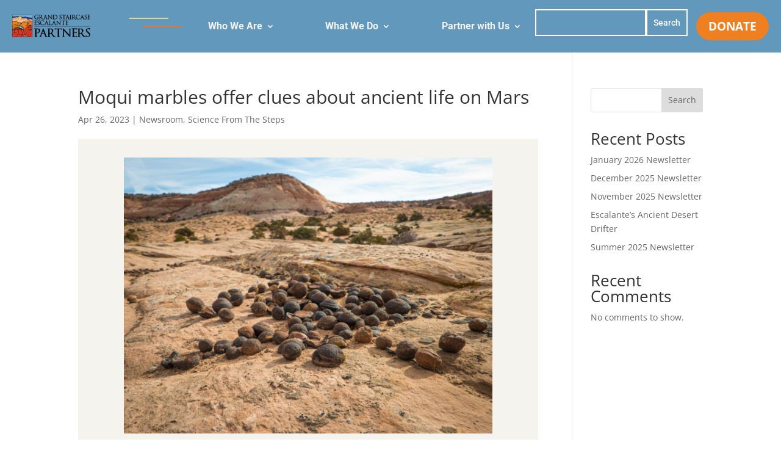

--- FILE ---
content_type: text/css; charset=UTF-8
request_url: https://gsenm.org/wp-content/et-cache/44533/et-core-unified-44533.min.css?ver=1761243038
body_size: -199
content:
.et_pb_row_0_tb_header{flex-wrap:nowrap}.et_pb_row_1_tb_header{flex-wrap:nowrap}#fivethree-main-menu .et_pb_menu__wrap,#fivethree-main-menu .et_pb_menu__menu,#fivethree-main-menu nav{display:block}#fivethree-main-menu a{min-width:max-content}#fivethree-main-menu #menu-main-menu{width:100%;justify-content:space-between}@media (max-width:980px){#fivethree-main-menu.et_pb_menu .et_pb_menu__menu{display:none}#fivethree-main-menu.et_pb_menu .et_mobile_nav_menu{justify-content:end}}#fivethree-main-menu ul#mobile_menu1{max-height:calc(95vh - 200px);overflow-y:auto;min-width:100vw;position:fixed;top:100px}#fivethree-main-menu .mobile_menu_bar:before{color:#F5F3EE}#fivethree-main-menu-col{width:100%}#fivethree-search-col{width:250px;margin-right:1em}#fivethree-logo-col{width:40%}@media (max-width:479px){#fivethree-main-menu-col{width:42px!important}}.donate-btn,.donate-btn:hover{background:#EE8022!important;border:1px solid #EE8022!important;color:#FFF!important;border-radius:2rem!important;font-family:inherit!important;font-size:1.2rem!important;padding:1rem 2rem!important;text-decoration:none!important;box-shadow:none!important;font-weight:bold!important}

--- FILE ---
content_type: text/css; charset=UTF-8
request_url: https://gsenm.org/wp-content/et-cache/44533/et-core-unified-tb-44328-tb-44329-deferred-44533.min.css?ver=1761243038
body_size: 575
content:
.et_pb_section_0_tb_footer{min-height:876px}.et_pb_section_0_tb_footer.et_pb_section{margin-top:-25px;background-color:#4E795E!important}.et_pb_text_0_tb_footer h2{font-family:'Spartan',sans-serif;font-weight:600;font-size:40px;color:#ffffff!important;line-height:1.1em}body #page-container .et_pb_section .et_pb_button_0_tb_footer,body #page-container .et_pb_section .et_pb_button_0_tb_footer:hover{padding:0.3em 1em!important}body #page-container .et_pb_section .et_pb_button_0_tb_footer:before,body #page-container .et_pb_section .et_pb_button_0_tb_footer:after{display:none!important}.et_pb_button_0_tb_footer:hover{background:#EE8022;border:1px solid #EE8022;color:#FFF;border-radius:2rem;font-family:inherit;font-size:1.4rem;padding:1rem 2rem;text-decoration:none;box-shadow:none;font-weight:bold}.et_pb_button_0_tb_footer,.et_pb_button_0_tb_footer:after{transition:all 300ms ease 0ms}.et_pb_row_1_tb_footer.et_pb_row{padding-bottom:0px!important;margin-bottom:-1px!important;padding-bottom:0px}.et_pb_blurb_0_tb_footer.et_pb_blurb .et_pb_module_header,.et_pb_blurb_0_tb_footer.et_pb_blurb .et_pb_module_header a,.et_pb_blurb_1_tb_footer.et_pb_blurb .et_pb_module_header,.et_pb_blurb_1_tb_footer.et_pb_blurb .et_pb_module_header a,.et_pb_blurb_2_tb_footer.et_pb_blurb .et_pb_module_header,.et_pb_blurb_2_tb_footer.et_pb_blurb .et_pb_module_header a{font-family:'Spartan',sans-serif;font-weight:700;font-size:16px;line-height:1.6em}.et_pb_blurb_0_tb_footer.et_pb_blurb p{line-height:1em}.et_pb_blurb_0_tb_footer.et_pb_blurb{font-family:'Spartan',sans-serif;line-height:1em}.et_pb_blurb_0_tb_footer .et-pb-icon,.et_pb_blurb_1_tb_footer .et-pb-icon,.et_pb_blurb_2_tb_footer .et-pb-icon{color:#ffffff;font-family:ETmodules!important;font-weight:400!important}.et_pb_blurb_1_tb_footer.et_pb_blurb p,.et_pb_blurb_2_tb_footer.et_pb_blurb p{line-height:1.8em}.et_pb_blurb_1_tb_footer.et_pb_blurb{font-family:'Spartan',sans-serif;line-height:1.8em}.et_pb_blurb_2_tb_footer.et_pb_blurb{font-family:'Spartan',sans-serif;color:#F5F3EE!important;line-height:1.8em}.et_pb_blurb_2_tb_footer.et_pb_blurb .et_pb_blurb_description a{font-family:'Spartan',sans-serif;color:#F5F3EE!important;transition:color 300ms ease 0ms}.et_pb_blurb_2_tb_footer.et_pb_blurb .et_pb_blurb_description a:hover,.et_pb_text_2_tb_footer.et_pb_text a:hover{color:#D67946!important}.et_pb_text_1_tb_footer h3{font-family:'Spartan',sans-serif;font-weight:700;font-size:20px;line-height:1.4em}.et_pb_text_1_tb_footer{margin-bottom:10px!important}.et_pb_text_2_tb_footer.et_pb_text,.et_pb_text_4_tb_footer.et_pb_text,.et_pb_text_5_tb_footer.et_pb_text{color:#ffffff!important}.et_pb_text_2_tb_footer,.et_pb_text_2_tb_footer a,.et_pb_text_5_tb_footer h1{font-family:'Spartan',sans-serif}.et_pb_text_2_tb_footer.et_pb_text a,.et_pb_text_4_tb_footer.et_pb_text a,.et_pb_text_5_tb_footer.et_pb_text a{color:#ffffff!important;transition:color 300ms ease 0ms}.et_pb_code_0_tb_footer{margin-top:-20px!important;width:100%}.et_pb_text_3_tb_footer{margin-top:-50px!important}.et_pb_row_2_tb_footer{border-top-width:1px;border-color:#E8D586 #D67946 #D67946 #D67946}.et_pb_row_2_tb_footer.et_pb_row{padding-top:12px!important;margin-top:70px!important;margin-right:auto!important;margin-left:auto!important;padding-top:12px}.et_pb_column_5_tb_footer{margin-bottom:10px}.et_pb_text_4_tb_footer{font-family:'Spartan',sans-serif;font-weight:600;letter-spacing:1px}.et_pb_text_4_tb_footer.et_pb_text a:hover,.et_pb_text_5_tb_footer.et_pb_text a:hover{color:#bba486!important}.et_pb_text_5_tb_footer{font-family:'Spartan',sans-serif;font-weight:600}.et_pb_section_1_tb_footer.et_pb_section{padding-top:0px;padding-right:0px;padding-bottom:0px;padding-left:0px;margin-top:0px;margin-right:0px;margin-bottom:0px;margin-left:0px}.et_pb_row_3_tb_footer.et_pb_row{padding-top:0px!important;padding-right:0px!important;padding-bottom:0px!important;padding-left:0px!important;margin-top:0px!important;margin-right:0px!important;margin-bottom:0px!important;margin-left:0px!important;padding-top:0px;padding-right:0px;padding-bottom:0px;padding-left:0px}.et_pb_row_3_tb_footer,body #page-container .et-db #et-boc .et-l .et_pb_row_3_tb_footer.et_pb_row,body.et_pb_pagebuilder_layout.single #page-container #et-boc .et-l .et_pb_row_3_tb_footer.et_pb_row,body.et_pb_pagebuilder_layout.single.et_full_width_page #page-container #et-boc .et-l .et_pb_row_3_tb_footer.et_pb_row{width:100%;max-width:100%}@media only screen and (min-width:981px){.et_pb_section_1_tb_footer{width:700px}}@media only screen and (max-width:980px){.et_pb_text_0_tb_footer h2{font-size:30px;line-height:1.3em}.et_pb_row_1_tb_footer.et_pb_row{margin-top:0px!important;margin-right:auto!important;margin-left:auto!important}.et_pb_blurb_0_tb_footer.et_pb_blurb,.et_pb_blurb_1_tb_footer.et_pb_blurb,.et_pb_blurb_2_tb_footer.et_pb_blurb{font-size:14px}.et_pb_text_1_tb_footer h3{font-size:18px}.et_pb_row_2_tb_footer{border-top-width:1px;border-top-color:#E8D586}.et_pb_row_2_tb_footer.et_pb_row{margin-top:0px!important}.et_pb_section_1_tb_footer{width:65%}}@media only screen and (max-width:767px){.et_pb_text_0_tb_footer h2{font-size:18px;line-height:1.4em}.et_pb_blurb_0_tb_footer.et_pb_blurb,.et_pb_blurb_1_tb_footer.et_pb_blurb,.et_pb_blurb_2_tb_footer.et_pb_blurb{font-size:13px}.et_pb_text_1_tb_footer h3{font-size:16px}.et_pb_row_2_tb_footer{border-top-width:1px;border-top-color:#E8D586}.et_pb_section_1_tb_footer{width:80%}}.et_pb_section_10000.et_pb_section,.et_pb_section_0.et_pb_section{background-color:#f5f3ee!important}.et_pb_row_10000.et_pb_row,.et_pb_row_0.et_pb_row{padding-top:0px!important;padding-top:0px}.et_pb_image_10000,.et_pb_image_0{text-align:left;margin-left:0}.et_pb_text_10000.et_pb_text,.et_pb_text_10001.et_pb_text,.et_pb_text_0.et_pb_text,.et_pb_text_1.et_pb_text{color:#333333!important}.et_pb_text_10000,.et_pb_text_10001,.et_pb_text_0,.et_pb_text_1{line-height:1.8em;font-family:'Libre Baskerville',Georgia,"Times New Roman",serif;line-height:1.8em}.et_pb_text_10000 h4,.et_pb_text_10001 h4,.et_pb_text_0 h4,.et_pb_text_1 h4{font-family:'Spartan',sans-serif;font-weight:600}.et_pb_row_10001.et_pb_row,.et_pb_row_1.et_pb_row{padding-top:26px!important;padding-top:26px}@media only screen and (max-width:980px){.et_pb_image_10000 .et_pb_image_wrap img,.et_pb_image_0 .et_pb_image_wrap img{width:auto}}@media only screen and (max-width:767px){.et_pb_image_10000 .et_pb_image_wrap img,.et_pb_image_0 .et_pb_image_wrap img{width:auto}.et_pb_text_10000,.et_pb_text_10001,.et_pb_text_0,.et_pb_text_1{font-size:13px}}